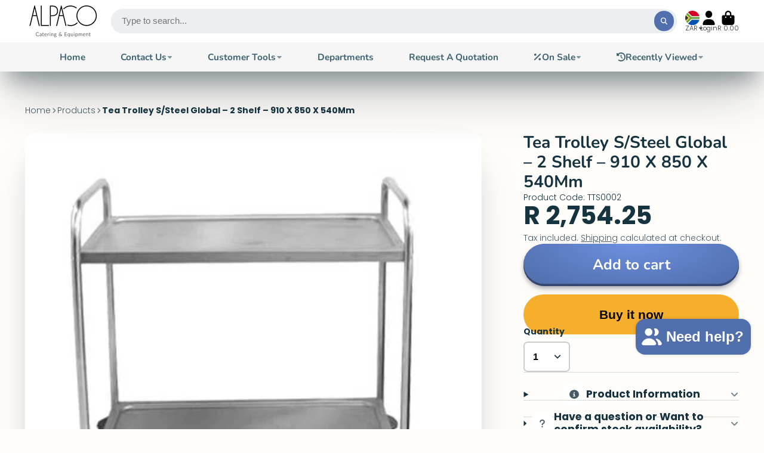

--- FILE ---
content_type: text/html; charset=utf-8
request_url: https://alpaco.co.za/products/1-deck-2-tray-electric-oven-pl2?view=quick-view
body_size: 3506
content:
<main id="MainContent" class="content-for-layout focus-none" role="main" tabindex="-1">
        
<section id="shopify-section-s_product" class="shopify-section"><template id="ProductQuickView-7571124650166">
        <div class="#product-quick-view shadow-4" data-quick-view-section-id="s_product">
            <product-variant-provider 
        id="s_product-variant-provider"
        product-url="/products/1-deck-2-tray-electric-oven-pl2" 
        section-id="s_product" 
        
         product-page  
        initial-variant-id="42148998971574"
        initial-options-state="903543292086"
        initial-image-position=""
        initial-selling-plan=""
        
    >
        <div class="#product"><link href="//alpaco.co.za/cdn/shop/t/32/assets/product.css?v=9516246359722988041756705210" rel="stylesheet" type="text/css" media="all" onload="loadStyle(this)">
            
                <link rel="stylesheet" href="//alpaco.co.za/cdn/shop/t/32/assets/product-quick-view.css?v=103944012746221657301756705210" media="print" onload="loadStyle(this)">
        <noscript>
            <link rel="stylesheet" href="//alpaco.co.za/cdn/shop/t/32/assets/product-quick-view.css?v=103944012746221657301756705210" media="screen">
        </noscript>
              
            <div class="#grid @type:template #product-grid" style="--template: 64% minmax(0, 1fr); --template-mobile: none; --gap: 3rem;">
                <div>
                    <div class="#product-media">
        <link href="//alpaco.co.za/cdn/shop/t/32/assets/product-gallery.css?v=162207054600136541321756705210" rel="stylesheet" type="text/css" media="all" onload="loadStyle(this)">
<link href="//alpaco.co.za/cdn/shop/t/32/assets/swiper.css?v=169129077270397132521756705210" rel="stylesheet" type="text/css" media="all" onload="loadStyle(this)"><link rel="stylesheet" href="//alpaco.co.za/cdn/shop/t/32/assets/product-gallery-zoom.css?v=21796144402465602531756705211" media="print" onload="loadStyle(this)">
        <noscript>
            <link rel="stylesheet" href="//alpaco.co.za/cdn/shop/t/32/assets/product-gallery-zoom.css?v=21796144402465602531756705211" media="screen">
        </noscript><product-gallery 
    class="#product-gallery" 
    section-id="s_product" 
    id="product-galleryslideshows_product" 
    
><div class="#grid @type:template #product-gallery-grid" style="--template: 70px minmax(0, 1fr); --template-mobile: 0 minmax(0, 1fr); --gap: 1.5rem; --gap-mobile: 0;"><link href="//alpaco.co.za/cdn/shop/t/32/assets/slideshow-thumbnails.css?v=109434718575399643351756705210" rel="stylesheet" type="text/css" media="all" onload="loadStyle(this)"><slideshow-thumbnails class="#slideshow-thumbnails mobile-hidden @layout-type:slideshow" ref="#product-galleryslideshows_product">
    
        <div class="#slideshow-thumbnails-inner">
            
        <div class="#slideshow-thumbnails-item" data-item>
            <div class="
        #media 
        @type:ar 
        @type-mobile:ar
        
        
        
        
        
    "
    style="
        --image-fit: cover;
        --ar-padding:100.0%;; 
        ;
        
    "
>
        <div class="#media-image-wrapper">
            
            <img
                class="#media-image @cover @animate-loading"
                alt="1 Deck 2 Tray Electric Baking Deck Oven Global Brand"
                width="500"
                height="500"
                loading="lazy"
                style="--image-position: 50.0% 50.0%;"
                onload="lazyImageOnLoad(this)"
                
                    
                    
                    
                    src="//alpaco.co.za/cdn/shop/files/ONE-DECK-OVEN_70x.jpg?v=1717356447"
                    srcset="//alpaco.co.za/cdn/shop/files/ONE-DECK-OVEN_70x.jpg?v=1717356447, //alpaco.co.za/cdn/shop/files/ONE-DECK-OVEN_140x.jpg?v=1717356447 2x, //alpaco.co.za/cdn/shop/files/ONE-DECK-OVEN_210x.jpg?v=1717356447 3x"
                
                
            >
            <div class="#media-image-loading"></div></div>
    
    
    
</div></div>
    
        </div>
    
</slideshow-thumbnails>

<script type="module" src="//alpaco.co.za/cdn/shop/t/32/assets/slideshow-thumbnails.js?v=164820599801005844291756705209"></script><div class="#product-gallery-stage">
            <div class="#product-gallery-stage-inner shadow-2">
                <div data-swiper class="swiper">
                    <div class="swiper-wrapper">
                                <div class="swiper-slide"><product-gallery-zoom scale="1.5" class="#product-gallery-zoom" data-zoom="//alpaco.co.za/cdn/shop/files/ONE-DECK-OVEN.jpg?v=1717356447">
                                                    <div class="
        #media 
        @type:ar 
        @type-mobile:ar
        
        
        
        
        
    "
    style="
        --image-fit: cover;
        --ar-padding:100.0%;; 
        ;
        
    "
>
        <div class="#media-image-wrapper">
            
            <img
                class="#media-image @cover @animate-loading"
                alt="1 Deck 2 Tray Electric Baking Deck Oven Global Brand"
                width="500"
                height="500"
                loading="lazy"
                style="--image-position: 50.0% 50.0%;"
                onload="lazyImageOnLoad(this)"
                    
                    src="//alpaco.co.za/cdn/shop/files/ONE-DECK-OVEN.jpg?v=1717356447"
                    srcset="//alpaco.co.za/cdn/shop/files/ONE-DECK-OVEN_165x.jpg?v=1717356447 165w,//alpaco.co.za/cdn/shop/files/ONE-DECK-OVEN_360x.jpg?v=1717356447 360w,//alpaco.co.za/cdn/shop/files/ONE-DECK-OVEN.jpg?v=1717356447 500w"
                    
                        sizes="(min-width: 992px) calc(min(100vw, 1550px) * 0.64 - 70px - 1.5rem),(max-width: 991px) calc(90vw),  100vw"
                    
                
                
            >
            <div class="#media-image-loading"></div></div>
    
    
    
</div>
                                                    <div class="#product-gallery-zoom-loading" hidden data-loading>
                                                        <div class="#spinner @size:xs">
    <div></div>
    <div></div>
    <div></div>
</div>
                                                        <span class="#product-gallery-zoom-loading-title">Zooming image...</span>
                                                    </div> 
                                                </product-gallery-zoom></div>        
                            </div>
                </div>
            </div>
        </div>
    </div>
    <div class="#product-gallery-pagination swiper-pagination desktop-hidden" data-pagination></div></product-gallery><script type="module" src="//alpaco.co.za/cdn/shop/t/32/assets/product-gallery-zoom.js?v=72335342685361376631756705209"></script><script type="module" src="//alpaco.co.za/cdn/shop/t/32/assets/product-gallery.js?v=92024707703240769471756705210"></script>
    </div>            
                </div>
                <div>            
                    <div class="#product-meta" data-product-meta>
        <link href="//alpaco.co.za/cdn/shop/t/32/assets/product-info-loading.css?v=29028890363642383371756705210" rel="stylesheet" type="text/css" media="all" onload="loadStyle(this)">

<product-info-loading class="#product-info-loading" section-id=s_product>
    <div class="#spinner @size:md">
    <div></div>
    <div></div>
    <div></div>
</div>
</product-info-loading>

<script type="module" src="//alpaco.co.za/cdn/shop/t/32/assets/product-info-loading.js?v=17650869905747357441756705210"></script>
        
                <div class="#product-meta-block  " data-meta-block >
                    
                    
                    <h1 class="#product-title @line-clamp fs-md heading-font" style="--line-clamp: 3;">
                        
                            <a class="unstyled-link" href="/products/1-deck-2-tray-electric-oven-pl2">1 Deck 2 Tray Electric Baking Deck Oven</a>
                        
                    </h1>

                
                </div>
            
        
                <div class="#product-meta-block  " data-meta-block >
                    
                    
                    <product-variant-listener section-id="s_product" emptyable id="b-dd396644-4bb4-4354-abeb-c401cb2bdea6"><div class="#product-price">
                                


<dl class="#price">
  <div class="#price-item @regular  ">
    <dt class="#price-item-heading ">Price</dt>
    <dd class="#price-item-value">
      <span class="#price-value"><span class=money>R 11,494.25</span></span>
    </dd>
  </div>
      
  
</dl>

                            </div><div class="#product-price-tax-note">Tax included. <a href="/policies/shipping-policy">Shipping</a> calculated at checkout.</div><div ><form method="post" action="/cart/add" id="product-form-installment-s_product" accept-charset="UTF-8" class="shopify-product-form" enctype="multipart/form-data"><input type="hidden" name="form_type" value="product" /><input type="hidden" name="utf8" value="✓" /><input type="hidden" name="id" value="42148998971574">
                                    <input type="hidden" name="product-id" value="7571124650166" /><input type="hidden" name="section-id" value="s_product" /></form></div>
                        
                    </product-variant-listener>

                
                </div>
            
        
        
                <div class="#product-meta-block  " data-meta-block >
                    
                    <link href="//alpaco.co.za/cdn/shop/t/32/assets/product-stock-alert.css?v=89851626568210792861756705210" rel="stylesheet" type="text/css" media="all" onload="loadStyle(this)">
                    <product-variant-listener section-id="s_product" id="b-ff47d48e-7efa-4fba-8725-3afae9f3537d" emptyable>




<div class="#product-stock-alert">
    <div class="#product-stock-alert-icon">
        <div class="#product-stock-alert-icon-base">
            

<svg class="#icon" >
            <use href="#svg-icon-box"></use>
        </svg>
        </div>
        <div class="#product-stock-alert-icon-status text-success">
            

<svg class="#icon" >
            <use href="#svg-icon-check"></use>
        </svg>
        </div>
    </div>
    <div class="#product-stock-alert-text">Procurable</div>
</div></product-variant-listener>

                
                </div>
            
        
                <div class="#product-meta-block  " data-meta-block >
                    
                    <link href="//alpaco.co.za/cdn/shop/t/32/assets/product-form.css?v=20220883448449343861756705211" rel="stylesheet" type="text/css" media="all" onload="loadStyle(this)">


   
<form method="post" action="/contact#contactForms_product" id="contactForms_product" accept-charset="UTF-8" class="contact-form"><input type="hidden" name="form_type" value="contact" /><input type="hidden" name="utf8" value="✓" /></form><form method="post" action="/cart/add" id="productForms_product7571124650166" accept-charset="UTF-8" class="shopify-product-form" enctype="multipart/form-data" novalidate="novalidate"><input type="hidden" name="form_type" value="product" /><input type="hidden" name="utf8" value="✓" /><product-variant-listener section-id="s_product" id="b-acf9de77-95a7-43b0-88ae-af02c9ee2b46" emptyable>
        <product-form
            class="#product-form "
            section-id="s_product"
        >
            
                <div class="form">
                    <input type="hidden" data-product-form-targeter disabled><input type="hidden" name="id" value="42148998971574"><product-to-cart 
    variant-id="42148998971574" 
    section-id="s_product"
    
        form-child
    
>
    <button 
    class="#button @display-style:gradient @size:h2 @block @shadow heading-font"
    style=""
    
    
    
    
    
        type="submit"
    
    
    
    
       data-to-cart 
    >
    <buy-with-counter section-id="s_product">
                            <span data-element="add-one">Add to cart</span>
                            <span data-element="add-many" hidden>Add <span data-i18n-amount>1</span> items to cart</span>
                        </buy-with-counter><div class="#spinner @size:md">
    <div></div>
    <div></div>
    <div></div>
</div></button> 
</product-to-cart>

<script type="module" src="//alpaco.co.za/cdn/shop/t/32/assets/product-to-cart.js?v=58266525799181652561756705211"></script>
                        <product-dynamic-checkout section-id="s_product">
                            <div data-shopify="payment-button" class="shopify-payment-button"> <shopify-accelerated-checkout recommended="null" fallback="{&quot;supports_subs&quot;:true,&quot;supports_def_opts&quot;:true,&quot;name&quot;:&quot;buy_it_now&quot;,&quot;wallet_params&quot;:{}}" access-token="d2832a51cea6b5e29a93fb482df48dea" buyer-country="ZA" buyer-locale="en" buyer-currency="ZAR" variant-params="[{&quot;id&quot;:42148998971574,&quot;requiresShipping&quot;:true}]" shop-id="58594853046" enabled-flags="[&quot;ae0f5bf6&quot;]" > <div class="shopify-payment-button__button" role="button" disabled aria-hidden="true" style="background-color: transparent; border: none"> <div class="shopify-payment-button__skeleton">&nbsp;</div> </div> </shopify-accelerated-checkout> <small id="shopify-buyer-consent" class="hidden" aria-hidden="true" data-consent-type="subscription"> This item is a recurring or deferred purchase. By continuing, I agree to the <span id="shopify-subscription-policy-button">cancellation policy</span> and authorize you to charge my payment method at the prices, frequency and dates listed on this page until my order is fulfilled or I cancel, if permitted. </small> </div>
                        </product-dynamic-checkout>
                    
                </div>
            
        </product-form>   
    </product-variant-listener><input type="hidden" name="product-id" value="7571124650166" /><input type="hidden" name="section-id" value="s_product" /></form><script type="module" src="//alpaco.co.za/cdn/shop/t/32/assets/product-to-cart.js?v=58266525799181652561756705211"></script>
<script type="module" src="//alpaco.co.za/cdn/shop/t/32/assets/buy-with-counter.js?v=52648218301376216941756705210"></script>


    <script type="module" src="//alpaco.co.za/cdn/shop/t/32/assets/product-dynamic-checkout.js?v=108980938575568450221756705209"></script>


    
                            <a class="#product-quick-view-product-link styled-link" href="/products/1-deck-2-tray-electric-oven-pl2">
                                More product details
                            </a>
                        

                
                </div>
            
        
    </div>
                </div>
            </div>
        </div>

    </product-variant-provider>
    <script type="module" src="//alpaco.co.za/cdn/shop/t/32/assets/product-variant-listener.js?v=162125976030435241551756705209"></script>
    <script type="module" src="//alpaco.co.za/cdn/shop/t/32/assets/product-variant-provider.js?v=137790755267986979411756705211"></script>
    <script type="module" src="//alpaco.co.za/cdn/shop/t/32/assets/product-form.js?v=130107031970356417531756705209"></script>
        </div>
    </template>
    <script type="module">
        const productHandle = "1-deck-2-tray-electric-oven-pl2";
        const historyLimit = 8;
        const history = JSON.parse(localStorage.getItem('browsingHistory'));
        if (history) {
            const updatedHistory = [productHandle, ...history.filter(url => url !== productHandle)];
            if (updatedHistory.length > historyLimit) updatedHistory.length = historyLimit;
            localStorage.setItem('browsingHistory', JSON.stringify(updatedHistory));
        } else{
            localStorage.setItem('browsingHistory', JSON.stringify([productHandle]));
        }
    </script>



<script type="module" src="//alpaco.co.za/cdn/shop/t/32/assets/custom-select.js?v=65536759652016279431756705210"></script>
  
<script type="application/ld+json">
    {"@context":"http:\/\/schema.org\/","@id":"\/products\/1-deck-2-tray-electric-oven-pl2#product","@type":"Product","brand":{"@type":"Brand","name":"Global Brand"},"category":"Bakery","description":"1 Deck 2 Tray Electric Oven \nDimensions: 1255x770x530mm\nPower: 220V \/ 9kW\nLoaves: 10\nPans per Deck: 1 x 600 x 400\nWeight: 40kg\n ","image":"https:\/\/alpaco.co.za\/cdn\/shop\/files\/ONE-DECK-OVEN.jpg?v=1717356447\u0026width=1920","name":"1 Deck 2 Tray Electric Baking Deck Oven","offers":{"@id":"\/products\/1-deck-2-tray-electric-oven-pl2?variant=42148998971574#offer","@type":"Offer","availability":"http:\/\/schema.org\/InStock","price":"11494.25","priceCurrency":"ZAR","url":"https:\/\/alpaco.co.za\/products\/1-deck-2-tray-electric-oven-pl2?variant=42148998971574"},"sku":"PL2","url":"https:\/\/alpaco.co.za\/products\/1-deck-2-tray-electric-oven-pl2"}
</script>

</section>
    </main>

--- FILE ---
content_type: text/html; charset=utf-8
request_url: https://alpaco.co.za/products/tea-trolley-s-steel-global-2-shelf-910-x-850-x-540mm?section_id=r_product-card-media
body_size: 361
content:
<div id="shopify-section-r_product-card-media" class="shopify-section"><template data-navigation-product-card><div class="#main-navigation-product-card">
    <a class="stretched-link" href="/products/tea-trolley-s-steel-global-2-shelf-910-x-850-x-540mm"></a>
    <div class="#main-navigation-product-card-media">
        <div class="
        #media 
        @type:ar 
        @type-mobile:ar
        
        
        @border-radius:inner
        
        
    "
    style="
        --image-fit: cover;
        --ar-padding:100.0%;; 
        ;
        
    "
>
        <div class="#media-image-wrapper">
            
            <img
                class="#media-image @cover @animate-loading"
                alt="Tea Trolley S/Steel Global – 2 Shelf – 910 X 850 X 540Mm Alpaco Catering &amp; Equipment"
                width="500"
                height="500"
                loading="lazy"
                style="--image-position: ;"
                onload="lazyImageOnLoad(this)"
                    
                    src="//alpaco.co.za/cdn/shop/products/TTS0002.jpg?v=1676290533"
                    srcset="//alpaco.co.za/cdn/shop/products/TTS0002_165x.jpg?v=1676290533 165w,//alpaco.co.za/cdn/shop/products/TTS0002_360x.jpg?v=1676290533 360w,//alpaco.co.za/cdn/shop/products/TTS0002.jpg?v=1676290533 500w"
                    
                        sizes="(min-width: 992px) calc(min(100vw, 1550px)/8 - 3rem),(max-width: 991px) calc((90vw - 1rem)/2),  100vw"
                    
                
                
            >
            <div class="#media-image-loading"></div></div>
    
    
    
</div>
    </div>
        <h5 class="#main-navigation-product-card-title">Tea Trolley S/Steel Global – 2 Shelf – 910 X 850 X 540Mm</h5><div class="#main-navigation-product-card-price"><span class=money>R 2,754.25</span></div></div>
</template></div>

--- FILE ---
content_type: text/css
request_url: https://alpaco.co.za/cdn/shop/t/32/assets/product-qty-selector.css?v=86023760877116185881756705210
body_size: -327
content:
.\#product-qty-selector-input-wrapper{display:flex;align-items:center}.\#product-qty-selector-inner{position:relative;display:block;width:fit-content}.\#product-qty-selector-inner select{-webkit-appearance:none;appearance:none}.\#product-qty-selector-inner .\#icon{right:0;position:absolute;top:50%;transform:translateY(-50%);-webkit-user-select:none;user-select:none}.\#product-qty-selector-inner .\#icon{pointer-events:none;--size: 1rem;right:1rem}.\#product-qty-selector-input{font-size:1.15rem;padding:1rem;border-radius:.5rem;font-weight:var(--font-body-weight-bold);width:6rem;text-align:center;border:2px solid var(--color-g-fg-d20)}.\#product-qty-selector-input:focus{border-color:var(--color-g-accent);outline:none}.\#product-qty-selector-select{font-size:1.15rem;background:var(--color-g-fg);padding:1rem 3rem 1rem 1rem;border:none;border-radius:.5rem;font-weight:var(--font-body-weight-bold);text-align:center;border:2px solid var(--color-g-fg-d20)}.\#product-qty-selector-select:focus{border-color:var(--color-g-accent);outline:none}.\#product-qty-selector-label{font-weight:var(--font-body-weight-bold);display:block;margin-bottom:.5rem}
/*# sourceMappingURL=/cdn/shop/t/32/assets/product-qty-selector.css.map?v=86023760877116185881756705210 */


--- FILE ---
content_type: text/css
request_url: https://alpaco.co.za/cdn/shop/t/32/assets/product-collapse.css?v=88182116635052041641756705210
body_size: -422
content:
.\#product-collapse{border-bottom:1px solid #d9d9d9;border-top:1px solid #d9d9d9}.\#product-collapse>summary{cursor:pointer;list-style:none}.\#product-collapse>summary::marker,.\#product-collapse>summary::-webkit-details-marker{display:none}.\#product-collapse-header{display:flex;align-items:center;padding-top:1.25rem;padding-bottom:1.25rem;justify-content:space-between}.\#product-collapse-heading{font-size:1.25rem;font-weight:var(--font-body-weight-bold);margin-bottom:0;display:flex;align-items:center;gap:1.5rem}.\#product-collapse-heading-icon{display:flex;align-items:center;justify-content:center;padding:.85rem;background:#fff;border-radius:50%}.\#product-collapse-heading-icon .\#icon{--size: 1.1rem;opacity:.8}.\#product-collapse-indicator{transition:var(--transition-base)}.\#product-collapse-indicator .\#icon{--size: 1.1rem;opacity:.6}.\#product-collapse[open] .\#product-collapse-body{opacity:1;transform:translateY(0)}.\#product-collapse[open] .\#product-collapse-indicator{transform:rotate(180deg)}.\#product-collapse-body{padding-bottom:1.25rem;transition:var(--transition-base);opacity:0;transform:translateY(-10px)}
/*# sourceMappingURL=/cdn/shop/t/32/assets/product-collapse.css.map?v=88182116635052041641756705210 */


--- FILE ---
content_type: text/javascript
request_url: https://alpaco.co.za/cdn/shop/t/32/assets/browsing-history-navigation.js?v=172969866907210895511756705209
body_size: -462
content:
(async()=>{const{BrowsingHistoryPromise}=await importModule("BrowsingHistoryPromise"),BrowsingHistoryBase=await BrowsingHistoryPromise,{$clone}=await importModule("Utils"),SEL_CARD_TEMPLATE="[data-navigation-product-card]",ATTR_RQ_SECTION_ID="rq-section-id",PRODUCTS_LIMIT=8;customElements.define("browsing-history-navigation",class extends BrowsingHistoryBase{elements={cardsTemplate:"[data-cards-template]",fallbackTemplate:"[data-fallback-template]"};async render(){if(!this.history?.length){this._showFallback();return}if(await this._getProductCardTemplates(this.rqSectionId,SEL_CARD_TEMPLATE,PRODUCTS_LIMIT),this._updateLocalHistory(),!this.$productCards.length){this._showFallback();return}this._initContainer(this.$cardsTemplate),this._setContainerContent(),this._showHistory(this.$cardsTemplate)}_showFallback(){this.replaceChild($clone(this.$fallbackTemplate),this.$fallbackTemplate)}get rqSectionId(){return this.getAttribute(ATTR_RQ_SECTION_ID)}})})();
//# sourceMappingURL=/cdn/shop/t/32/assets/browsing-history-navigation.js.map?v=172969866907210895511756705209


--- FILE ---
content_type: text/javascript
request_url: https://alpaco.co.za/cdn/shop/t/32/assets/product-gallery.js?v=92024707703240769471756705210
body_size: -414
content:
(async()=>{const{Core}=await importModule("Core"),{Swiper}=await importModule("Swiper"),ATTR_INITIAL_POSITION="initial-image-position";customElements.define("product-gallery",class extends Core{elements={swiper:"[data-swiper]",pagination:"[data-pagination]"};subscriptions={"variant:update":"_onVariantChange"};render(){this._initSwiper(),this.subscribe("variant:update")}_initSwiper(){this.swiper=new Swiper(this.$swiper,{autoHeight:!0,pagination:{el:this.$pagination,type:"bullets"},breakpoints:{992:{allowTouchMove:!1}}}),this.initialPosition&&this.swiper.slideTo(+this.initialPosition-1)}_onVariantChange(data){data?.imagePosition&&this.swiper.slideTo(data.imagePosition-1)}get slider(){return this.swiper}get initialPosition(){return this.getAttribute(ATTR_INITIAL_POSITION)}})})();
//# sourceMappingURL=/cdn/shop/t/32/assets/product-gallery.js.map?v=92024707703240769471756705210


--- FILE ---
content_type: text/javascript
request_url: https://alpaco.co.za/cdn/shop/t/32/assets/newsletter-popup.js?v=144466041257895064551756705209
body_size: -89
content:
(async()=>{const{Core}=await importModule("Core"),addMSDays=(date,days)=>{const ms=days*864e5;return date+ms},LS_LAST_VIEWED="newsletterLastViewed",ATTR_DISPLAY_DELAY="display-delay",ATTR_DAYS_TO_RE_APPEAR="days-to-re-appear",ATTR_POPUP_POSITION="popup-position",ATTR_UNLOCK_SCREEN="unlock-screen",DEFAULT_POPUP_POSITION="center";customElements.define("newsletter-popup",class extends Core{elements={content:"[data-content]"};async render(){await customElements.whenDefined("modal-popup"),this._initPopup()}_initPopup(){(this.lastViewed===null||Date.now()>=addMSDays(+this.lastViewed,this.daysToReAppear))&&(this.lastViewed=Date.now(),this._showPopup())}_showPopup(){setTimeout(this._trigerModal.bind(this),this.displayDelay)}_trigerModal(){this.publish("modal:open",{target:"#newsletterPopup",backdrop:!0,close:!1,animation:"fade",transition:500,unlockScreen:this.unlockScreen,position:this.popupPosition})}set lastViewed(value){window.localStorage.setItem(LS_LAST_VIEWED,value)}get displayDelay(){return this.getAttribute(ATTR_DISPLAY_DELAY)*1e3}get unlockScreen(){return this.hasAttribute(ATTR_UNLOCK_SCREEN)}get lastViewed(){return window.localStorage.getItem(LS_LAST_VIEWED)}get daysToReAppear(){return+this.getAttribute(ATTR_DAYS_TO_RE_APPEAR)}get popupPosition(){return window.innerWidth<=992?DEFAULT_POPUP_POSITION:this.getAttribute(ATTR_POPUP_POSITION)}})})();
//# sourceMappingURL=/cdn/shop/t/32/assets/newsletter-popup.js.map?v=144466041257895064551756705209


--- FILE ---
content_type: text/javascript
request_url: https://alpaco.co.za/cdn/shop/t/32/assets/cart-drawer.js?v=157572983116122508251756705210
body_size: 236
content:
(async()=>{const{Core}=await importModule("Core"),{parseHTML,$clone}=await importModule("Utils"),CN_EMPTY="!empty",EL_DRAWER_TRIGGER="cart-drawer-trigger";function defineTrigger(){customElements.get(EL_DRAWER_TRIGGER)||customElements.define(EL_DRAWER_TRIGGER,class extends Core{render(){this.addEventListener("click",this._onClick.bind(this))}_onClick(e){e.preventDefault(),this.publish("modal:open",{stash:"cart-drawer",animation:"slideRight",position:"center-right",height:"100%",width:"min(30rem, 95vw)",transition:"300"})}})}function selectItemByKey(key,src){return src.querySelector(`[data-item-key="${key}"]`)}customElements.define("cart-drawer",class extends Core{subscriptions={"modal:open":"_close","cart:update":"_update","drawer:item-loading":"_itemLoading"};elements={productLoadingTemplate:"[data-product-loading-template]",dynamicParts:"*[data-dynamic]"};async render(){await customElements.whenDefined("cart-provider"),defineTrigger(),this.publish("cart:add-feature",{feature:"drawer"}),this._handleEvents()}_handleEvents(){this.subscribe("cart:update",{global:!0}),this.subscribe("drawer:item-loading")}_itemLoading({key}){this.locked=!0,selectItemByKey(key,this)?.append($clone(this.$productLoadingTemplate))}async _update({drawer,meta}){drawer?.section&&(this.$updatedDoc=parseHTML(drawer.section).querySelector("#cart-drawer-stash").content.cloneNode(!0),this._updateDynamicParts(),this._toggleEmpty(meta?.count),this.locked=!1,drawer.open&&this._open())}_updateDynamicParts(){Array.from(this.$updatedDoc.querySelectorAll(this.elements.dynamicParts)).map(part=>{this.$dynamicParts.find(item=>item.dataset.dynamic===part.dataset.dynamic).replaceChildren(...part.childNodes)})}_toggleEmpty(count){this.classList.toggle(CN_EMPTY,!count)}_open(){this.publish("modal:open",{stash:"cart-drawer",animation:"slideRight",position:"center-right",height:"100%",width:"min(30rem, 95vw)",transition:"300"})}set locked(state){this.classList.toggle("!loading",state),window.modalLock=state}});const ATTR_VARIANT_ID="variant-id",ATTR_SELLING_PLAN_ID="selling-plan-id",ATTR_ITEM_KEY="key";customElements.define("cart-drawer-qty-button",class extends Core{render(){this.addEventListener("click",this._handleClick.bind(this),{once:!0})}_handleClick(){this.publish("cart:change",{id:this.variantId,key:this.key,quantity:this.value,selling_plan:this.sellingPlanId,src:"drawer"}),this.publish("drawer:item-loading",{key:this.key})}disconnect(){this.removeEventListener("click",this._handleClick.bind(this),!1)}get variantId(){return this.getAttribute(ATTR_VARIANT_ID)}get sellingPlanId(){return this.getAttribute(ATTR_SELLING_PLAN_ID)||""}get value(){return this.getAttribute("set-value")}get key(){return this.getAttribute(ATTR_ITEM_KEY)}})})();
//# sourceMappingURL=/cdn/shop/t/32/assets/cart-drawer.js.map?v=157572983116122508251756705210


--- FILE ---
content_type: text/javascript
request_url: https://alpaco.co.za/cdn/shop/t/32/assets/core.js?v=53300268027283893281756705209
body_size: -86
content:
const BIND_EXCLUDED_METHODS={constructor:!0,render:!0};class Core extends HTMLElement{static autobind=!0;constructor(){super(),this.sectionId=this.getAttribute("section-id"),typeof this.onIntersect=="function"&&(this.observer=new IntersectionObserver(entries=>{this.onIntersect(entries[0].isIntersecting)}),this.observer.observe(this)),this._subs={}}subscribe(eventName,options){const handler=this.subscriptions[eventName],handleFn=e=>{if(options?.global||this.sectionId&&this.sectionId===e.detail.sectionId){const handler2=this.subscriptions[eventName];this[handler2](e.detail.data,e.detail.sectionId,e)}};this._subs[handler]=handleFn.bind(this),document.addEventListener(eventName,this._subs[handler],{once:!!options?.once,capture:!0})}async publish(eventName,data){const{publishEvent}=await importModule("Utils");publishEvent(eventName,data,this.sectionId)}getParentSection(){return document.getElementById(`shopify-section-${this.sectionId}`)}connectedCallback(){if(this.elements)for(const[key,value]of Object.entries(this.elements))this[`$${key}`]=value[0]==="*"?Array.from(this.querySelectorAll(value.substring(1))):this.querySelector(value);typeof this.render=="function"&&this.render()}disconnectedCallback(){if(typeof this.disconnect=="function"&&this.disconnect(),this.subscriptions)for(const[key,value]of Object.entries(this.subscriptions))typeof this._subs[value]=="function"&&document.removeEventListener(key,this._subs[value],!0)}reRender(doc,selector,root){selector||(selector=`${this.tagName}[section-id="${this.sectionId}"]`),root||(root=this);const target=doc.querySelector(selector);root.replaceChildren(...target.cloneNode(!0).childNodes)}$get(el,src=this){return src.querySelector(this.elements[el])}}export{Core,Core as default};
//# sourceMappingURL=/cdn/shop/t/32/assets/core.js.map?v=53300268027283893281756705209


--- FILE ---
content_type: text/javascript
request_url: https://alpaco.co.za/cdn/shop/t/32/assets/product-dynamic-checkout.js?v=108980938575568450221756705209
body_size: -318
content:
(async()=>{const{Core}=await importModule("Core"),{$toggleDisplay}=await importModule("Utils"),CN_DISABLED="!disabled";customElements.define("product-dynamic-checkout",class extends Core{subscriptions={"buyWith:change":"_handleBuyWith","cart:add":"_disable","cart:update":"_enable","cart:error":"_enable"};render(){this._rerenderPaymentButton(),this.subscribe("buyWith:change"),this.subscribe("cart:add",{global:!0}),this.subscribe("cart:update",{global:!0}),this.subscribe("cart:error",{global:!0})}_rerenderPaymentButton(){window.Shopify?.PaymentButton?.init&&window.Shopify.PaymentButton.init()}_handleBuyWith({selected}){return $toggleDisplay(this,!selected)}_disable(){this.disabled=!0}_enable(){setTimeout(()=>{this.disabled=!1},1500)}set disabled(state){this.classList.toggle(CN_DISABLED,state)}})})();
//# sourceMappingURL=/cdn/shop/t/32/assets/product-dynamic-checkout.js.map?v=108980938575568450221756705209
